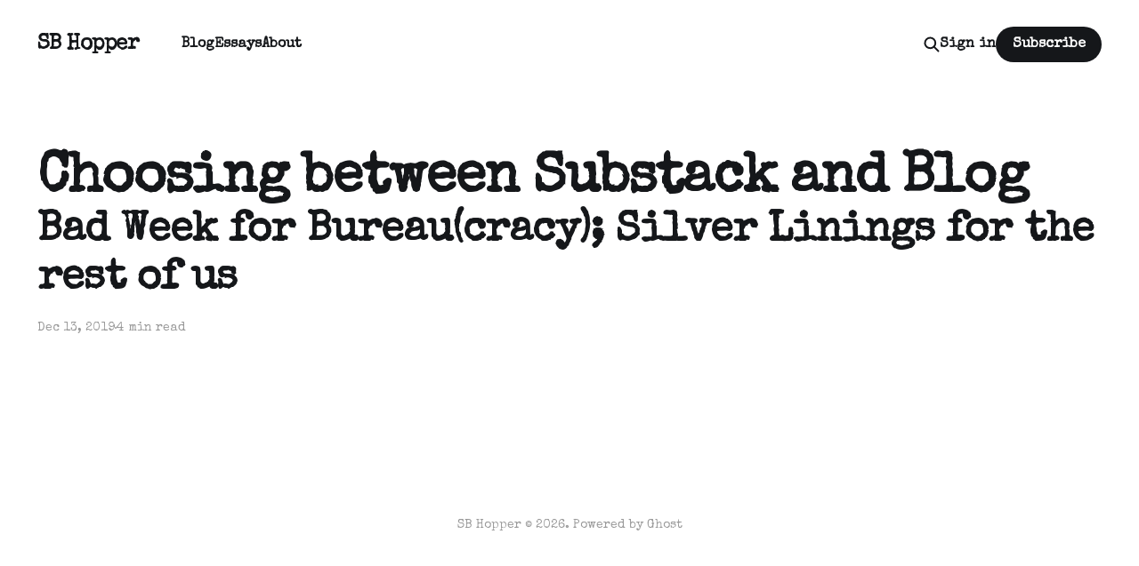

--- FILE ---
content_type: text/html; charset=utf-8
request_url: https://www.sbhopper.com/tag/choosing-between-substack-and-blog/
body_size: 3130
content:
<!DOCTYPE html>
<html lang="en">

<head>
    <meta charset="utf-8">
    <meta name="viewport" content="width=device-width, initial-scale=1">
    <title>Choosing between Substack and Blog - SB Hopper</title>
    <link rel="stylesheet" href="https://www.sbhopper.com/assets/built/screen.css?v=9162c1859d">


    <style>
        :root {
            --background-color: #ffffff
        }
    </style>

    <script>
        /* The script for calculating the color contrast was taken from
        https://gomakethings.com/dynamically-changing-the-text-color-based-on-background-color-contrast-with-vanilla-js/ */
        var accentColor = getComputedStyle(document.documentElement).getPropertyValue('--background-color');
        accentColor = accentColor.trim().slice(1);
        var r = parseInt(accentColor.substr(0, 2), 16);
        var g = parseInt(accentColor.substr(2, 2), 16);
        var b = parseInt(accentColor.substr(4, 2), 16);
        var yiq = ((r * 299) + (g * 587) + (b * 114)) / 1000;
        var textColor = (yiq >= 128) ? 'dark' : 'light';

        document.documentElement.className = `has-${textColor}-text`;
    </script>

    <link rel="canonical" href="https://www.sbhopper.com/tag/choosing-between-substack-and-blog/">
    <meta name="referrer" content="no-referrer-when-downgrade">
    
    <meta property="og:site_name" content="SB Hopper">
    <meta property="og:type" content="website">
    <meta property="og:title" content="Choosing between Substack and Blog - SB Hopper">
    <meta property="og:url" content="https://www.sbhopper.com/tag/choosing-between-substack-and-blog/">
    <meta property="og:image" content="https://www.sbhopper.com/content/images/size/w1200/2020/08/Cameras-and-a-map-001.jpg">
    <meta name="twitter:card" content="summary_large_image">
    <meta name="twitter:title" content="Choosing between Substack and Blog - SB Hopper">
    <meta name="twitter:url" content="https://www.sbhopper.com/tag/choosing-between-substack-and-blog/">
    <meta name="twitter:image" content="https://www.sbhopper.com/content/images/size/w1200/2020/08/Cameras-and-a-map-001.jpg">
    <meta property="og:image:width" content="1200">
    <meta property="og:image:height" content="800">
    
    <script type="application/ld+json">
{
    "@context": "https://schema.org",
    "@type": "Series",
    "publisher": {
        "@type": "Organization",
        "name": "SB Hopper",
        "url": "https://www.sbhopper.com/",
        "logo": {
            "@type": "ImageObject",
            "url": "https://www.sbhopper.com/favicon.ico",
            "width": 48,
            "height": 48
        }
    },
    "url": "https://www.sbhopper.com/tag/choosing-between-substack-and-blog/",
    "name": "Choosing between Substack and Blog",
    "mainEntityOfPage": "https://www.sbhopper.com/tag/choosing-between-substack-and-blog/"
}
    </script>

    <meta name="generator" content="Ghost 6.13">
    <link rel="alternate" type="application/rss+xml" title="SB Hopper" href="https://www.sbhopper.com/rss/">
    <script defer src="https://cdn.jsdelivr.net/ghost/portal@~2.56/umd/portal.min.js" data-i18n="true" data-ghost="https://www.sbhopper.com/" data-key="1788014a59b70e26aaaf4adba1" data-api="https://sbhopper.ghost.io/ghost/api/content/" data-locale="en" crossorigin="anonymous"></script><style id="gh-members-styles">.gh-post-upgrade-cta-content,
.gh-post-upgrade-cta {
    display: flex;
    flex-direction: column;
    align-items: center;
    font-family: -apple-system, BlinkMacSystemFont, 'Segoe UI', Roboto, Oxygen, Ubuntu, Cantarell, 'Open Sans', 'Helvetica Neue', sans-serif;
    text-align: center;
    width: 100%;
    color: #ffffff;
    font-size: 16px;
}

.gh-post-upgrade-cta-content {
    border-radius: 8px;
    padding: 40px 4vw;
}

.gh-post-upgrade-cta h2 {
    color: #ffffff;
    font-size: 28px;
    letter-spacing: -0.2px;
    margin: 0;
    padding: 0;
}

.gh-post-upgrade-cta p {
    margin: 20px 0 0;
    padding: 0;
}

.gh-post-upgrade-cta small {
    font-size: 16px;
    letter-spacing: -0.2px;
}

.gh-post-upgrade-cta a {
    color: #ffffff;
    cursor: pointer;
    font-weight: 500;
    box-shadow: none;
    text-decoration: underline;
}

.gh-post-upgrade-cta a:hover {
    color: #ffffff;
    opacity: 0.8;
    box-shadow: none;
    text-decoration: underline;
}

.gh-post-upgrade-cta a.gh-btn {
    display: block;
    background: #ffffff;
    text-decoration: none;
    margin: 28px 0 0;
    padding: 8px 18px;
    border-radius: 4px;
    font-size: 16px;
    font-weight: 600;
}

.gh-post-upgrade-cta a.gh-btn:hover {
    opacity: 0.92;
}</style><script async src="https://js.stripe.com/v3/"></script>
    <script defer src="https://cdn.jsdelivr.net/ghost/sodo-search@~1.8/umd/sodo-search.min.js" data-key="1788014a59b70e26aaaf4adba1" data-styles="https://cdn.jsdelivr.net/ghost/sodo-search@~1.8/umd/main.css" data-sodo-search="https://sbhopper.ghost.io/" data-locale="en" crossorigin="anonymous"></script>
    
    <link href="https://www.sbhopper.com/webmentions/receive/" rel="webmention">
    <script defer src="/public/cards.min.js?v=9162c1859d"></script>
    <link rel="stylesheet" type="text/css" href="/public/cards.min.css?v=9162c1859d">
    <script defer src="/public/member-attribution.min.js?v=9162c1859d"></script><style>:root {--ghost-accent-color: #15171A;}</style>
    <link href="https://fonts.googleapis.com/css2?family=Special+Elite&display=swap" rel="stylesheet">
<style>
  body,
.post-card-excerpt,
.post-full-custom-excerpt,
.post-full-content,
.post-full-content h5,
.subscribe-overlay-description {
    font-family: 'Special Elite', cursive;
}
</style>


<!-- Global site tag (gtag.js) - Google Analytics -->
<script async src="https://www.googletagmanager.com/gtag/js?id=G-6S133PT889"></script>
<script>
  window.dataLayer = window.dataLayer || [];
  function gtag(){dataLayer.push(arguments);}
  gtag('js', new Date());

  gtag('config', 'G-6S133PT889');
</script>
</head>

<body class="tag-template tag-choosing-between-substack-and-blog is-head-left-logo has-classic-feed">
<div class="gh-site">

    <header id="gh-head" class="gh-head gh-outer">
        <div class="gh-head-inner gh-inner">
            <div class="gh-head-brand">
                <div class="gh-head-brand-wrapper">
                    <a class="gh-head-logo" href="https://www.sbhopper.com">
                            SB Hopper
                    </a>
                </div>
                <button class="gh-search gh-icon-btn" aria-label="Search this site" data-ghost-search><svg width="20" height="20" viewBox="0 0 20 20" fill="none" xmlns="http://www.w3.org/2000/svg">
<path d="M17.5 17.5L12.5 12.5L17.5 17.5ZM14.1667 8.33333C14.1667 9.09938 14.0158 9.85792 13.7226 10.5657C13.4295 11.2734 12.9998 11.9164 12.4581 12.4581C11.9164 12.9998 11.2734 13.4295 10.5657 13.7226C9.85792 14.0158 9.09938 14.1667 8.33333 14.1667C7.56729 14.1667 6.80875 14.0158 6.10101 13.7226C5.39328 13.4295 4.75022 12.9998 4.20854 12.4581C3.66687 11.9164 3.23719 11.2734 2.94404 10.5657C2.65088 9.85792 2.5 9.09938 2.5 8.33333C2.5 6.78624 3.11458 5.30251 4.20854 4.20854C5.30251 3.11458 6.78624 2.5 8.33333 2.5C9.88043 2.5 11.3642 3.11458 12.4581 4.20854C13.5521 5.30251 14.1667 6.78624 14.1667 8.33333Z" stroke="currentColor" stroke-width="2" stroke-linecap="round" stroke-linejoin="round"/>
</svg>
</button>
                <button class="gh-burger"></button>
            </div>

            <nav class="gh-head-menu">
                <ul class="nav">
    <li class="nav-blog"><a href="https://www.sbhopper.com/">Blog</a></li>
    <li class="nav-essays"><a href="https://www.sbhopper.com/essays/">Essays</a></li>
    <li class="nav-about"><a href="https://www.sbhopper.com/about-2/">About</a></li>
</ul>

            </nav>

            <div class="gh-head-actions">
                    <button class="gh-search gh-icon-btn" aria-label="Search this site" data-ghost-search><svg width="20" height="20" viewBox="0 0 20 20" fill="none" xmlns="http://www.w3.org/2000/svg">
<path d="M17.5 17.5L12.5 12.5L17.5 17.5ZM14.1667 8.33333C14.1667 9.09938 14.0158 9.85792 13.7226 10.5657C13.4295 11.2734 12.9998 11.9164 12.4581 12.4581C11.9164 12.9998 11.2734 13.4295 10.5657 13.7226C9.85792 14.0158 9.09938 14.1667 8.33333 14.1667C7.56729 14.1667 6.80875 14.0158 6.10101 13.7226C5.39328 13.4295 4.75022 12.9998 4.20854 12.4581C3.66687 11.9164 3.23719 11.2734 2.94404 10.5657C2.65088 9.85792 2.5 9.09938 2.5 8.33333C2.5 6.78624 3.11458 5.30251 4.20854 4.20854C5.30251 3.11458 6.78624 2.5 8.33333 2.5C9.88043 2.5 11.3642 3.11458 12.4581 4.20854C13.5521 5.30251 14.1667 6.78624 14.1667 8.33333Z" stroke="currentColor" stroke-width="2" stroke-linecap="round" stroke-linejoin="round"/>
</svg>
</button>
                    <div class="gh-head-members">
                                <a class="gh-head-link" href="#/portal/signin" data-portal="signin">Sign in</a>
                                <a class="gh-head-btn gh-btn gh-primary-btn" href="#/portal/signup" data-portal="signup">Subscribe</a>
                    </div>
            </div>
        </div>
    </header>

    
<main class="gh-main gh-outer">
        <section class="gh-article gh-inner">
            <header class="gh-article-header">
                <h1 class="gh-article-title">Choosing between Substack and Blog</h1>
                            </header>
        </section>
    <div class="gh-feed">
            <article class="gh-card post tag-books-and-writing tag-choosing-between-substack-and-blog tag-consuming-journalism tag-far-left-right-distrust-of-government tag-horowitz-ig-report tag-the-right-online-writing-platform-for-you no-image">
    <a class="gh-card-link" href="/2019-12-13-bad-week-for-bureaucracy-silver-linings-for-the-rest-of-us/">

            <figure class="gh-card-image">
            </figure>

        <div class="gh-card-wrapper">
            <h2 class="gh-card-title">Bad Week for Bureau(cracy); Silver Linings for the rest of us</h2>
            <footer class="gh-card-meta">
                <time class="gh-card-date" datetime="2019-12-13">Dec 13, 2019</time>
                    <span class="gh-card-length">4 min read</span>
            </footer>
        </div>

    </a>
</article>    </div>
</main>

    <footer class="gh-foot gh-outer">
        <div class="gh-foot-inner gh-inner">
            <nav class="gh-foot-menu">
                
            </nav>

            <div class="gh-copyright">
                    SB Hopper © 2026. Powered by <a href="https://ghost.org/" target="_blank" rel="noopener">Ghost</a>
            </div>
        </div>
    </footer>

</div>


<script src="https://www.sbhopper.com/assets/built/main.min.js?v=9162c1859d"></script>



</body>

</html>
